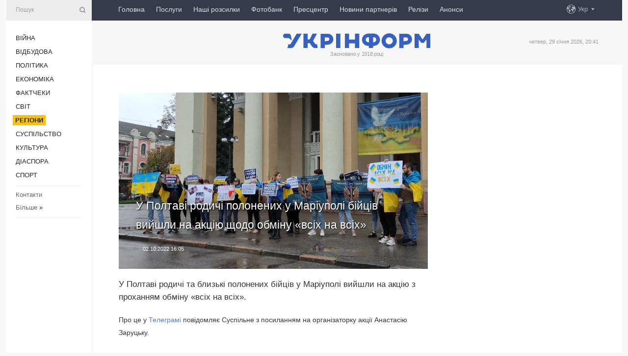

--- FILE ---
content_type: text/html; charset=UTF-8
request_url: https://www.ukrinform.ua/rubric-regions/3584245-u-poltavi-rodici-polonenih-u-mariupoli-bijciv-vijsli-na-akciu-sodo-obminu-vsih-na-vsih.html
body_size: 8722
content:
<!DOCTYPE html>
<html lang="uk">
<head>
    <title>У Полтаві родичі полонених у Маріуполі бійців вийшли на акцію щодо обміну «всіх на всіх»</title>
    <meta name="viewport" content="width=device-width, initial-scale=1"/>
    <meta name="description" content="У Полтаві родичі та близькі полонених бійців у Маріуполі вийшли на акцію з проханням обміну &laquo;всіх на всіх&raquo;. — Укрінформ."/>
    <meta name="theme-color" content="#353b4b">
    <meta name="csrf-token" content="YFtNInXZADzstR2f68aaI0e2m3gicmRlIuLCGgkW">

        
    <meta property="og:title" content="У Полтаві родичі полонених у Маріуполі бійців вийшли на акцію щодо обміну «всіх на всіх»"/>
    <meta property="og:url" content="https://www.ukrinform.ua/rubric-regions/3584245-u-poltavi-rodici-polonenih-u-mariupoli-bijciv-vijsli-na-akciu-sodo-obminu-vsih-na-vsih.html"/>
    <meta property="og:type" content="article"/>
    <meta property="og:description" content="У Полтаві родичі та близькі полонених бійців у Маріуполі вийшли на акцію з проханням обміну &laquo;всіх на всіх&raquo;. — Укрінформ."/>
    <meta property="og:image" content="https://static.ukrinform.com/photos/2022_10/thumb_files/630_360_1664715912-355.jpg"/>
    <meta property="og:image:width" content="630"/>
    <meta property="og:image:height" content="360"/>
    <meta property="fb:pages" content="У Полтаві родичі та близькі полонених бійців у Маріуполі вийшли на акцію з проханням обміну &laquo;всіх на всіх&raquo;. — Укрінформ."/>
    <meta name="twitter:card" content="summary_large_image"/>
    <meta name="twitter:site" content="@ukrinform"/>
    <meta name="twitter:title" content="У Полтаві родичі полонених у Маріуполі бійців вийшли на акцію щодо обміну «всіх на всіх»"/>
    <meta name="twitter:description" content="У Полтаві родичі та близькі полонених бійців у Маріуполі вийшли на акцію з проханням обміну &laquo;всіх на всіх&raquo;. — Укрінформ.">
    <meta name="twitter:creator" content="@ukrinform"/>
    <meta name="twitter:image:src" content="https://static.ukrinform.com/photos/2022_10/thumb_files/630_360_1664715912-355.jpg"/>
    <meta name="twitter:domain" content="https://www.ukrinform.ua"/>
    <meta name="google-site-verification" content="FGbmYpgpRTh8QKBezl6X3OkUgKMHS8L_03VLM4ojn00"/>
    <meta name="yandex-verification" content="9e3226241b67dee1"/>

    <link type="text/css" rel="stylesheet" href="https://www.ukrinform.ua/css/index.css?v.0.4"/>

        <link rel="amphtml" href="https://www.ukrinform.ua/amp/rubric-regions/3584245-u-poltavi-rodici-polonenih-u-mariupoli-bijciv-vijsli-na-akciu-sodo-obminu-vsih-na-vsih.html">
        
        <link rel="alternate" type="application/rss+xml" title="Укрінформ - актуальні новини України та світу RSS" href="https://www.ukrinform.ua/rss/block-lastnews"/>
            <link rel="canonical" href="https://www.ukrinform.ua/rubric-regions/3584245-u-poltavi-rodici-polonenih-u-mariupoli-bijciv-vijsli-na-akciu-sodo-obminu-vsih-na-vsih.html">
        <link rel="shortcut icon" href="https://www.ukrinform.ua/img/favicon.ico"/>

    <link rel='dns-prefetch' href='//www.google.com'/>
    <link rel='dns-prefetch' href='//www.google-analytics.com'/>
    <link rel='dns-prefetch' href='//pagead2.googlesyndication.com'/>
    <link rel="apple-touch-icon" href="https://www.ukrinform.ua/img/touch-icon-iphone.png">
    <link rel="apple-touch-icon" sizes="76x76" href="https://www.ukrinform.ua/img/touch-icon-ipad.png">
    <link rel="apple-touch-icon" sizes="120x120" href="https://www.ukrinform.ua/img/touch-icon-iphone-retina.png">
    <link rel="apple-touch-icon" sizes="152x152" href="https://www.ukrinform.ua/img/touch-icon-ipad-retina.png">

        <link rel="alternate" href="https://www.ukrinform.ua" hreflang="uk" />
        <link rel="alternate" href="https://www.ukrinform.ru" hreflang="ru" />
        <link rel="alternate" href="https://www.ukrinform.net" hreflang="en" />
        <link rel="alternate" href="https://www.ukrinform.es" hreflang="es" />
        <link rel="alternate" href="https://www.ukrinform.de" hreflang="de" />
        <link rel="alternate" href="https://www.ukrinform.org" hreflang="ch" />
        <link rel="alternate" href="https://www.ukrinform.fr" hreflang="fr" />
        <link rel="alternate" href="https://www.ukrinform.jp" hreflang="ja" />
        <link rel="alternate" href="https://www.ukrinform.pl" hreflang="pl" />
    
                                <script type="application/ld+json">
{
    "@context": "http://schema.org",
    "@type": "NewsArticle",
    "mainEntityOfPage": {
        "@type": "WebPage",
        "@id": "https://www.ukrinform.ua/rubric-regions/3584245-u-poltavi-rodici-polonenih-u-mariupoli-bijciv-vijsli-na-akciu-sodo-obminu-vsih-na-vsih.html"
    },
    "headline": "У Полтаві родичі полонених у Маріуполі бійців вийшли на акцію щодо обміну «всіх на всіх»",
    "image": [
        "https://static.ukrinform.com/photos/2022_10/thumb_files/630_360_1664715912-355.jpg"
    ],
    "datePublished": "2022-10-02T16:05:00+03:00",
    "dateModified": "2022-10-02T16:05:00+03:00",
    "author": {
        "@type": "Person",
        "name": "Ukrinform"
    },
    "publisher": {
        "@type": "Organization",
        "name": "Укрінформ",
        "sameAs": [
             "https://www.facebook.com/Ukrinform?fref=ts",
            "https://twitter.com/UKRINFORM",
            "https://www.instagram.com/ukrinform/",
            "https://www.youtube.com/user/UkrinformTV",
            "https://telegram.me/ukrinform_news",
            "https://www.pinterest.com/ukrinform/",
            "https://www.tiktok.com/@ukrinform.official|"
        ],
        "logo": {
            "@type": "ImageObject",
            "url": "https://www.ukrinform.ua/img/logo_ukr.svg"
        }
    },
    "description": "У Полтаві родичі та близькі полонених бійців у Маріуполі вийшли на акцію з проханням обміну &amp;laquo;всіх на всіх&amp;raquo;. — Укрінформ."
}


</script>


<script type="application/ld+json">
{
    "@context": "http://schema.org",
    "@type": "BreadcrumbList",
    "itemListElement": [
        {
            "@type": "ListItem",
            "position": 1,
            "item": {
                "@id": "https:",
                "name": "Укрінформ"
            }
        },
        {
            "@type": "ListItem",
            "position": 2,
            "item": {
                "@id": "https://www.ukrinform.ua/rubric-regions",
                "name": "Регіони"
            }
        },
        {
            "@type": "ListItem",
            "position": 3,
            "item": {
                "@id": "https://www.ukrinform.ua/rubric-regions/3584245-u-poltavi-rodici-polonenih-u-mariupoli-bijciv-vijsli-na-akciu-sodo-obminu-vsih-na-vsih.html",
                "name": "У Полтаві родичі полонених у Маріуполі бійців вийшли на акцію щодо обміну «всіх на всіх»"
            }
        }
    ]
}


</script>
            <script type="application/ld+json">
{
    "@context": "https://schema.org",
    "@type": "WebPage",
    "mainEntityOfPage": {
        "@type": "WebPage",
        "@id": "https://www.ukrinform.ua/rubric-regions/3584245-u-poltavi-rodici-polonenih-u-mariupoli-bijciv-vijsli-na-akciu-sodo-obminu-vsih-na-vsih.html"
    },
    "headline": "У Полтаві родичі полонених у Маріуполі бійців вийшли на акцію щодо обміну «всіх на всіх»",
    "datePublished": "1664715900",
    "dateModified": "1664715900",
    "description": "У Полтаві родичі та близькі полонених бійців у Маріуполі вийшли на акцію з проханням обміну &amp;laquo;всіх на всіх&amp;raquo;. — Укрінформ.",
    "author": {
        "@type": "Person",
        "name": "Ukrinform"
    },
    "publisher": {
        "@type": "Organization",
        "name": "Ukrinform",
        "logo": {
            "@type": "ImageObject",
            "url": "https://www.ukrinform.ua/img/logo_ukr.svg",
            "width": 95,
            "height": 60
        }
    },
    "image": {
        "@type": "ImageObject",
        "url": "https://static.ukrinform.com/photos/2022_10/thumb_files/630_360_1664715912-355.jpg",
        "height": 630,
        "width": 360
    },
    "breadcrumb": {
        "@type": "BreadcrumbList",
        "itemListElement": [
            {
                "@type": "ListItem",
                "position": 1,
                "item": {
                    "@id": "/",
                    "name": "Укрінформ"
                }
            },
            {
                "@type": "ListItem",
                "position": 2,
                "item": {
                    "@id": "https://www.ukrinform.ua/rubric-regions",
                    "name": "Регіони"
                }
            },
            {
                "@type": "ListItem",
                "position": 3,
                "item": {
                    "@id": "https://www.ukrinform.ua/rubric-regions/3584245-u-poltavi-rodici-polonenih-u-mariupoli-bijciv-vijsli-na-akciu-sodo-obminu-vsih-na-vsih.html https://www.ukrinform.ua/rubric-regions/3584245-u-poltavi-rodici-polonenih-u-mariupoli-bijciv-vijsli-na-akciu-sodo-obminu-vsih-na-vsih.html",
                    "name": "У Полтаві родичі полонених у Маріуполі бійців вийшли на акцію щодо обміну «всіх на всіх»"
                }
            }
        ]
    }
}




</script>
                
    <!-- Google tag (gtag.js) -->
    <script async src="https://www.googletagmanager.com/gtag/js?id=G-514KHEWV54"></script>
    <script>
        window.dataLayer = window.dataLayer || [];
        function gtag(){dataLayer.push(arguments);}
        gtag('js', new Date());
        gtag('config', 'G-514KHEWV54');
    </script>


    
    <style>
        body {
            font-family: Arial, 'Helvetica Neue', Helvetica, sans-serif;
            color: #222222;
        }
        a { text-decoration: none; color: #000; }
    </style>

            <div data-name="common_int">
<!-- ManyChat -->
<script src="//widget.manychat.com/130251917016795.js" async="async">
</script>
<!-- ManyChat --></div>
    </head>

<body class="innerPage newsPage">

<div id="wrapper">
    <div class="greyLine">
        <div></div>
    </div>
    <div id="leftMenu" class="siteMenu">

    <form action="/redirect" method="post" target="_blank">
        <div>
            <input type="hidden" name="type" value="search">
            <input type="hidden" name="_token" value="YFtNInXZADzstR2f68aaI0e2m3gicmRlIuLCGgkW">
            <input type="text" name="params[query]" placeholder="Пошук" value="" />
            <a href="#"><i class="demo-icon icon-search"></i></a>
        </div>
    </form>

    <nav class="leftMenuBody">
        <ul class="leftMenu">
                            <li><a href="/rubric-ato">Війна</a></li>
                            <li><a href="/rubric-vidbudova">Відбудова</a></li>
                            <li><a href="/rubric-polytics">Політика</a></li>
                            <li><a href="/rubric-economy">Економіка</a></li>
                            <li><a href="/rubric-factcheck">Фактчеки</a></li>
                            <li><a href="/rubric-world">Світ</a></li>
                            <li><a href="/rubric-regions"><span>Регіони</span></a></li>
                            <li><a href="/rubric-society">Суcпільcтво</a></li>
                            <li><a href="/rubric-culture">Культура</a></li>
                            <li><a href="/rubric-diaspora">Діаcпора</a></li>
                            <li><a href="/rubric-sports">Спорт</a></li>
                    </ul>

        <!-- Submenu begin -->
        <div class="submenu">
            <ul class="greyMenu">
                                <li><a href="/block-podcasts">Подкасти</a></li>
                                <li><a href="/block-publications">Публікації</a></li>
                                <li><a href="/block-interview">Інтерв&#039;ю</a></li>
                                <li><a href="/block-photo">Фото</a></li>
                                <li><a href="/block-video">Відео</a></li>
                                <li><a href="/block-blogs">Блоги</a></li>
                                <li><a href="/block-infographics">Інфографіка</a></li>
                                <li><a href="/block-longreads">Лонгріди</a></li>
                                <li><a href="/block-partner">Новини партнерів</a></li>
                                <li><a href="/block-conferences">Конференції</a></li>
                                <li><a href="/block-docs">Офіційні документи</a></li>
                                <li><a href="/block-releases">Релізи</a></li>
                            </ul>
        </div>
        <!-- Submenu end -->

        <ul class="greyMenu">
            <li><a href="/info/contacts.html">Контакти</a></li>
            <li><a class="moreLink" href="#">Більше</a> &raquo;</li>
        </ul>

        <div class="social-media">
                                            <a href="https://www.instagram.com/ukrinform/" target="_blank" title="Instagram Ukrinform"><i class="fa demo-icon faa-tada animated-hover faa-fast instagram"></i></a>
                                                            <a href="https://www.facebook.com/Ukrinform?fref=ts" target="_blank" title="Facebook Ukrinform"><i class="fa demo-icon faa-tada animated-hover faa-fast facebook"></i></a>
                                                            <a href="https://twitter.com/UKRINFORM" target="_blank" title="Ukrinform Twitter X"><i class="fa demo-icon faa-tada animated-hover faa-fast x-twitter"></i></a>
                                                            <a href="https://telegram.me/ukrinform_news" target="_blank" title="Telegram Ukrinform News"><i class="fa demo-icon faa-tada animated-hover faa-fast telegram"></i></a>
                                                            <a href="https://www.tiktok.com/@ukrinform.official" target="_blank" title="Tiktok Ukrinform"><i class="fa demo-icon faa-tada animated-hover faa-fast tiktok"></i></a>
                                    </div>

    </nav>

</div>

    <div id="container">
        <div id="header">
    <div class="topLine">
        <nav class="topLineBody">
            <a class="mobileButton" href="#"><span></span></a>

            <ul class="language">
                <li>
                    <div>
                        <a href="#">Укр</a>
                    </div>
                    <ul>                             
                            <li>
                                <a href="https://www.ukrinform.ua">Укр</a>
                            </li>
                                                                                                                                     
                            <li>
                                <a href="https://www.ukrinform.net">Eng</a>
                            </li>
                                                                                 
                            <li>
                                <a href="https://www.ukrinform.es">Esp</a>
                            </li>
                                                                                 
                            <li>
                                <a href="https://www.ukrinform.de">Deu</a>
                            </li>
                                                                                                                                     
                            <li>
                                <a href="https://www.ukrinform.fr">Fra</a>
                            </li>
                                                                                 
                            <li>
                                <a href="https://www.ukrinform.jp">日本語</a>
                            </li>
                                                                                 
                            <li>
                                <a href="https://www.ukrinform.pl">Pol</a>
                            </li>
                                                                        </ul>
                </li>
            </ul>

            <ul class="mainMenu">
                                    <li >
                                                <a href="https://www.ukrinform.ua"  data-id="">Головна</a>
                    </li>
                                    <li >
                                                <a href="https://www.ukrinform.ua/info/subscribe.html"  target="_blank"
                            data-id="peredplata">Послуги</a>
                    </li>
                                    <li >
                                                <a href="https://www.ukrinform.ua/info/newsletters.html"  data-id="newsletters">Наші розсилки</a>
                    </li>
                                    <li >
                                                <a href="https://photonew.ukrinform.com"  target="_blank"
                            data-id="fotobank">Фотобанк</a>
                    </li>
                                    <li >
                                                <a href="/block-conferences"  target="_blank"
                            data-id="prescentr">Пресцентр</a>
                    </li>
                                    <li >
                                                <a href="https://www.ukrinform.ua/block-partner"  data-id="partner">Новини партнерів</a>
                    </li>
                                    <li >
                                                <a href="https://www.ukrinform.ua/block-releases"  data-id="releases">Релізи</a>
                    </li>
                                    <li >
                                                <a href="https://eventsnew.ukrinform.com/"  target="_blank"
                            data-id="events">Анонси</a>
                    </li>
                            </ul>
        </nav>

        <nav id="mobileMenu" class="siteMenu">

            <form action="//www.ukrinform.ua/redirect" method="post">
                <!-- js loads content here -->
            </form>

            <div class="leftMenuBody">

                <ul class="leftMenu">
                    <!-- js loads content here -->
                </ul>

                <ul class="greyMenu">
                    <!-- js loads content here -->
                </ul>

                <div class="social">
                    <!-- js loads content here -->
                </div>
            </div>
        </nav>
    </div>

    <div class="logo">

        <a href="/" rel="nofollow">
            <img style="width:300px;" src="/img/logo_ukr.svg" alt=""/>
        </a>

        <span class="slogan">Засновано у 1918 році</span>
        <p>четвер, 29 січня 2026, 20:41</p>

        <div class="mainTopMobileBanner mobileBanner" style="display:none;">
            <div data-name="main_top_mobile">
</div>
        </div>
    </div>
</div>

        <div id="content">

            <div class="banner970">
                <div data-name="int_0_970">
</div>
            </div>

            <div class="newsHolderContainer" data-id="0">

                <div class="innerBlock">

                    <aside class="right">
                        <div class="socialBlockSlide" id="socialBlockSlideId_0">
                            <div data-name="int_scroll"><iframe src="//banner.ukrinform.com/ua/int_scroll" style="width:300px; height:600px;" scrolling="no" marginwidth="0" marginheight="0" vspace="0" hspace="0"></iframe></div>
                        </div>
                    </aside>

                    <article class="news">
                        <figure>
        <img class="newsImage" src="https://static.ukrinform.com/photos/2022_10/thumb_files/630_360_1664715912-355.jpg" title="У Полтаві родичі полонених у Маріуполі бійців вийшли на акцію щодо обміну «всіх на всіх»"
             alt="У Полтаві родичі полонених у Маріуполі бійців вийшли на акцію щодо обміну «всіх на всіх»"/>
    </figure>
    <span class="newsGradient"></span>

    <div class="newsPicture">

<header>
    <h1  class="newsTitle">У Полтаві родичі полонених у Маріуполі бійців вийшли на акцію щодо обміну «всіх на всіх»</h1>

    <div class="newsMetaBlock">
                
        <div class="newsDate">
            <time datetime="2022-10-02T16:05:00+03:00">02.10.2022 16:05</time>
        </div>

        <div class="newsViews">
                    </div>
        <div class="newsPublisher"><span>Укрінформ</span></div>
    </div>

</header>

</div>
<div class="newsText">
    <div class="newsHeading">У Полтаві родичі та близькі полонених бійців у Маріуполі вийшли на акцію з проханням обміну &laquo;всіх на всіх&raquo;.</div>

    <div>
         
        <p>Про це у&nbsp;<a href="https://t.me/suspilnepoltava/7992" rel="nofollow" target="_blank">Телеграмі</a>&nbsp;повідомляє Суспільне з посиланням на організаторку акції Анастасію Заруцьку.</p>

<p>&laquo;Біля обласного театру імені Гоголя у Полтаві о 14:00 влаштували акцію з проханням організувати обмін <a href="https://www.ukrinform.ua/tag-vijskovi" target="_blank">військовими</a> за схемою &laquo;всіх на всіх&raquo;. Участь взяли два десятки родичів, близьких та знайомих полонених у Маріуполі бійців&raquo;, - повідомляє Суспільне.</p>

<p>За їхньою інформацією, учасники акції звертались до громадськості та уряду.</p>

<section class="read"><b>Читайте також: </b><a href="/rubric-ato/3584173-z-rosijskogo-polonu-v-mezah-24-obminiv-povernuli-808-ludej.html" target="_blank">З російського полону в межах 24 <b>обмінів</b> повернули 808 людей</a></section>

<p>Зазначається, що акція тривала упродовж пів години.</p>

<p><em>Фото:&nbsp;Суспільне Полтава</em></p>

<p></p>

<p></p>

        
        <div class="afterNewItemMobileBanner mobileBanner" style="display:none;">
            <div data-name="after_news_item_mobile">
</div>
        </div>
            </div>
</div>


<aside class="tags">
        <div>
            
                                                <a class="tag" href="/tag-mariupol">Маріуполь</a>
                                    <a class="tag" href="/tag-obmin">Обмін</a>
                                    <a class="tag" href="/tag-poltava">Полтава</a>
                                    <a class="tag" href="/tag-poloneni">Полонені</a>
                                    </div>
    </aside>
<aside class="share">
    <ul>
        <li><a target="_blank" href="https://www.facebook.com/sharer/sharer.php?u=https://www.ukrinform.ua//rubric-regions/3584245-u-poltavi-rodici-polonenih-u-mariupoli-bijciv-vijsli-na-akciu-sodo-obminu-vsih-na-vsih.html&amp;src=sdkpreparse"><i class="fa demo-icon icon-facebook-1 faa-tada animated-hover faa-fast"></i><span class="fb-count"></span></a></li>
        <li><a href="http://twitter.com/share?url=https://www.ukrinform.ua/rubric-regions/3584245-u-poltavi-rodici-polonenih-u-mariupoli-bijciv-vijsli-na-akciu-sodo-obminu-vsih-na-vsih.html&text=У Полтаві родичі полонених у Маріуполі бійців вийшли на акцію щодо обміну «всіх на всіх»" target="_blank"><i class="fa demo-icon icon-twitter faa-tada animated-hover faa-fast"></i></a></li>
        <li><a href="https://telegram.me/share/url?url=https://www.ukrinform.ua//rubric-regions/3584245-u-poltavi-rodici-polonenih-u-mariupoli-bijciv-vijsli-na-akciu-sodo-obminu-vsih-na-vsih.html&text=У Полтаві родичі полонених у Маріуполі бійців вийшли на акцію щодо обміну «всіх на всіх»" target="_blank"><i class="fa demo-icon icon-telegram faa-tada animated-hover faa-fast"></i></a></li>
    </ul>
</aside>
<img src="/counter/news/3584245?rnd=271066238" class="pixel"/>

                        <div data-name="int_hidden">
<style>
#special img {
    width: 100% !important;
    max-width: 630px !important;
    height: auto !important;
    display: block;
    margin: 0 auto; /* щоб центрувалось */
}
</style>

<p id="special" style="text-align:center;">

<!-- Revive Adserver Asynchronous JS Tag - Generated with Revive Adserver v6.0.4 -->
<ins data-revive-zoneid="4" data-revive-id="830ebfa7a234590f1bd29c38321571d3"></ins>
<script async src="//adv.ukrinform.com/ukrinform/www/delivery/asyncjs.php"></script>

</p>

<!-- SendPulse Subscription Form -->
<script src="//web.webformscr.com/apps/fc3/build/loader.js" async sp-form-id="abd274a45e7f5fb410ee329604108e3304a11b928e16efe290fdfe49dc48dcad"></script>
<!-- /SendPulse Subscription Form -->

<p style="font-weight: bold; font-size: 16px;">
Приєднуйтесь до наших каналів <a href="https://t.me/ukrinform_news" target="_blank" style="color:red;">Telegram</a>, <a href="https://www.instagram.com/ukrinform/" target="_blank" style="color:red;">Instagram</a> та <a href="https://www.youtube.com/c/UkrinformTV" target="_blank" style="color:red;">YouTube</a>.</p></div>
                    </article>

                </div>

                <side class="publishing"
                      id="socialBlockSlideStop_extra"
                      data-nextlink="/rubric-regions/3584245-u-poltavi-rodici-polonenih-u-mariupoli-bijciv-vijsli-na-akciu-sodo-obminu-vsih-na-vsih.html"
                      data-nextheader="У Полтаві родичі полонених у Маріуполі бійців вийшли на акцію щодо обміну «всіх на всіх»">
                    <div>
    <h2>Актуально</h2>
    <div class="photoreports">
                    <div>
                <a href="/rubric-regions/4085788-kiivski-skoli-vidnovluut-navcanna-z-2-lutogo.html">
                        <span class="photoreportsImage">
                            <img src="https://static.ukrinform.com/photos/2025_11/thumb_files/300_200_1763629245-932.jpg"
                                 alt="Київські школи відновлюють навчання з 2 лютого" title="Київські школи відновлюють навчання з 2 лютого"></span>
                    <span>Київські школи відновлюють навчання з 2 лютого</span>
                </a>
            </div>
                    <div>
                <a href="/rubric-regions/4085775-odesu-ta-odeskij-rajon-zavtra-castkovo-znestrumlat-dla-provedenna-avarijnogo-remont.html">
                        <span class="photoreportsImage">
                            <img src="https://static.ukrinform.com/photos/2026_01/thumb_files/300_200_1769708783-885.jpeg"
                                 alt="Одеський район завтра частково знеструмлять для проведення аварійного ремонту" title="Одеський район завтра частково знеструмлять для проведення аварійного ремонту"></span>
                    <span>Одеський район завтра частково знеструмлять для проведення аварійного ремонту</span>
                </a>
            </div>
                    <div>
                <a href="/rubric-regions/4085773-u-lvovi-gotuutsa-do-nadzvicajnoi-situacii-cerez-mozlivu-ataku-rf-pid-cas-silnih-moroziv.html">
                        <span class="photoreportsImage">
                            <img src="https://static.ukrinform.com/photos/2025_01/thumb_files/300_200_1737370712-759.jpg"
                                 alt="У Львові готуються до надзвичайної ситуації через можливу атаку РФ під час сильних морозів" title="У Львові готуються до надзвичайної ситуації через можливу атаку РФ під час сильних морозів"></span>
                    <span>У Львові готуються до надзвичайної ситуації через можливу атаку РФ під час сильних морозів</span>
                </a>
            </div>
                    <div>
                <a href="/rubric-regions/4085770-u-deakih-rajonah-kieva-avarii-v-kanalizacijnij-merezi-golovnij-sanlikar-stolici-zaklikae-vziti-zahodiv.html">
                        <span class="photoreportsImage">
                            <img src="https://static.ukrinform.com/photos/2025_06/thumb_files/300_200_1749453554-285.jpg"
                                 alt="У деяких районах Києва - аварії в каналізаційній мережі: головний санлікар столиці закликає вжити заходів" title="У деяких районах Києва - аварії в каналізаційній мережі: головний санлікар столиці закликає вжити заходів"></span>
                    <span>У деяких районах Києва - аварії в каналізаційній мережі: головний санлікар столиці закликає вжити заходів</span>
                </a>
            </div>
            </div>
</div>
                </side>

                <div id="socialBlockSlideStop_0"></div>
            </div>

            <div class="more">
                <a href="/block-lastnews">більше новин</a>
                <div></div>
            </div>

            <aside class="actual" id="actualBlock">
        <div>
            <h2>Актуально</h2>
            <div class="analiticBody">
                
                    <div>
                        <a href="/rubric-regions/4085770-u-deakih-rajonah-kieva-avarii-v-kanalizacijnij-merezi-golovnij-sanlikar-stolici-zaklikae-vziti-zahodiv.html">
                            <img src="https://static.ukrinform.com/photos/2025_06/thumb_files/300_200_1749453554-285.jpg" alt="" title="У деяких районах Києва - аварії в каналізаційній мережі: головний санлікар столиці закликає вжити заходів"/>
                            <span class="analiticGradient"></span>
                            <span class="analiticText">
						<span>У деяких районах Києва - аварії в каналізаційній мережі: головний санлікар столиці закликає вжити заходів</span>
					</span>
                        </a>
                    </div>
                
                    <div>
                        <a href="/rubric-regions/4085738-kiivsina-otrimala-vid-polsi-persu-partiu-generatoriv.html">
                            <img src="https://static.ukrinform.com/photos/2026_01/thumb_files/300_200_1769702967-8322.jpeg" alt="" title="Київщина отримала від Польщі першу партію генераторів"/>
                            <span class="analiticGradient"></span>
                            <span class="analiticText">
						<span>Київщина отримала від Польщі першу партію генераторів</span>
					</span>
                        </a>
                    </div>
                
                    <div>
                        <a href="/rubric-regions/4085717-ekspracivniku-rivnenskoi-aes-dali-15-rokiv-turmi-dopomagav-rosianam-gotuvati-udar-po-stancii.html">
                            <img src="https://static.ukrinform.com/photos/2016_12/thumb_files/300_200_1482468978-9507.jpg" alt="" title="Експрацівнику Рівненської АЕС дали 15 років тюрми - допомагав росіянам готувати удар по станції"/>
                            <span class="analiticGradient"></span>
                            <span class="analiticText">
						<span>Експрацівнику Рівненської АЕС дали 15 років тюрми - допомагав росіянам готувати удар по станції</span>
					</span>
                        </a>
                    </div>
                
                    <div>
                        <a href="/rubric-regions/4085690-vbivstvo-policejskih-na-cerkasini-v-oblradi-kazut-so-do-peremovin-zi-strilcem-zaprosuvali-veteraniv.html">
                            <img src="https://static.ukrinform.com/photos/2026_01/thumb_files/300_200_1769696023-241.png" alt="" title="Вбивство поліцейських на Черкащині: в облраді кажуть, що до перемовин зі стрільцем запрошували ветеранів"/>
                            <span class="analiticGradient"></span>
                            <span class="analiticText">
						<span>Вбивство поліцейських на Черкащині: в облраді кажуть, що до перемовин зі стрільцем запрошували ветеранів</span>
					</span>
                        </a>
                    </div>
                
                    <div>
                        <a href="/rubric-regions/4085627-u-cornomorsku-stalosa-povne-avarijne-vidklucenna-elektroenergii.html">
                            <img src="https://static.ukrinform.com/photos/2024_06/thumb_files/300_200_1719304846-165.jpeg" alt="" title="У Чорноморську сталося повне аварійне відключення електроенергії"/>
                            <span class="analiticGradient"></span>
                            <span class="analiticText">
						<span>У Чорноморську сталося повне аварійне відключення електроенергії</span>
					</span>
                        </a>
                    </div>
                
                    <div>
                        <a href="/rubric-regions/4085599-cerez-rosijski-ataki-kiiv-vtrativ-vlasnu-generaciu-elektroenergii-ekspert.html">
                            <img src="https://static.ukrinform.com/photos/2026_01/thumb_files/300_200_1769021956-858.jpg" alt="" title="Через російські атаки Київ втратив власну генерацію електроенергії - експерт"/>
                            <span class="analiticGradient"></span>
                            <span class="analiticText">
						<span>Через російські атаки Київ втратив власну генерацію електроенергії - експерт</span>
					</span>
                        </a>
                    </div>
                            </div>
        </div>
    </aside>
        </div>

        <footer id="footer">

    <div class="footerMenu">
        <div>
            <p>Рубрики</p>
            <ul>
                <!-- js loads content here -->
            </ul>
        </div>

        <div>
            <p>Агентство</p>
            <ul>
                                    <li><a href="/info/about_agency.html"> Про нас </a></li>
                                    <li><a href="/info/contacts.html"> Контакти </a></li>
                                    <li><a href="/info/subscribe.html"> Передплата </a></li>
                                    <li><a href="/info/services.html"> Послуги </a></li>
                                    <li><a href="/info/reg_rules.html"> Правила користування </a></li>
                                    <li><a href="/info/tenders.html"> Тендери </a></li>
                                    <li><a href="/info/zapkor.html"> Запобігання та протидія корупції </a></li>
                                    <li><a href="/info/policy.html"> Політика конфіденційності та захисту персональних даних  </a></li>
                                    <li><a href="/info/code.html"> РЕДАКЦІЙНИЙ КОДЕКС </a></li>
                                    <li><a href="/info/newsletters.html"> Розсилки </a></li>
                            </ul>
        </div>
    </div>

    <ul class="footerCarte">
    </ul>

    <p>При цитуванні і використанні будь-яких матеріалів в Інтернеті відкриті для пошукових систем гіперпосилання не нижче першого абзацу на «ukrinform.ua» — обов’язкові, крім того, цитування перекладів матеріалів іноземних ЗМІ можливе лише за умови гіперпосилання на сайт ukrinform.ua та на сайт іноземного ЗМІ. Цитування і використання матеріалів у офлайн-медіа, мобільних додатках, SmartTV можливе лише з письмової згоди &quot;ukrinform.ua&quot;. Матеріали з позначкою «Реклама» або з дисклеймером: “Матеріал розміщено згідно з частиною 3 статті 9 Закону України “Про рекламу” № 270/96-ВР від 03.07.1996 та Закону України “Про медіа” № 2849-IX від 31.03.2023 та на підставі Договору/рахунка.</p>
    <p>Cуб&#039;єкт у сфері онлайн-медіа; ідентифікатор медіа - R40-01421.</p>
    <p>© 2015-2026 Укрінформ. Усі права застережені.</p>
    <p></p>

    <div class="footersocial">
        <div class="social-media-footer">
                            <a href="https://www.instagram.com/ukrinform/" target="_blank" title="Instagram Ukrinform"><i class="fa demo-icon faa-tada animated-hover faa-fast social-instagram"></i></a>
                            <a href="https://www.facebook.com/Ukrinform?fref=ts" target="_blank" title="Facebook Ukrinform"><i class="fa demo-icon faa-tada animated-hover faa-fast social-facebook"></i></a>
                            <a href="https://twitter.com/UKRINFORM" target="_blank" title="Ukrinform Twitter X"><i class="fa demo-icon faa-tada animated-hover faa-fast social-x-twitter"></i></a>
                            <a href="https://telegram.me/ukrinform_news" target="_blank" title="Telegram Ukrinform News"><i class="fa demo-icon faa-tada animated-hover faa-fast social-telegram"></i></a>
                            <a href="https://www.tiktok.com/@ukrinform.official" target="_blank" title="Tiktok Ukrinform"><i class="fa demo-icon faa-tada animated-hover faa-fast social-tiktok"></i></a>
                    </div>
    </div>



</footer>

<div class="sliderButton"></div>
<div class="sliderBack"></div>

<a class="extendedLink" href="#extended"></a>

<div id="extended">
    <form name="extended_search" action="//www.ukrinform.ua/redirect" method="post">
        <div class="searchDiv">
            <input type="hidden" name="type" value="search"/>
            <input type="hidden" name="_token" value="YFtNInXZADzstR2f68aaI0e2m3gicmRlIuLCGgkW">
            <input type="hidden" name="params[date_beg]" value="" id="search_date_beg"/>
            <input type="hidden" name="params[date_end]" value="" id="search_date_end"/>
            <input type="submit" value=""/>
            <input type="text" name="params[query]" placeholder="Пошук" id="extendedSearchField"/>
        </div>

        <a class="extendedAncor" href="#"><span class="extendedOpen">Розширений пошук</span><span
                    class="extendedClose">Приховати розширений пошук</span></a>

        <div class="calendarBlock">

            <div class="rubrics">
                <select name="params[rubric_id]">
                    <option value="0">Всi рубрики</option>

                                            <option value="24">Війна</option>
                                            <option value="32">Відбудова</option>
                                            <option value="13">Політика</option>
                                            <option value="7">Економіка</option>
                                            <option value="33">Фактчеки</option>
                                            <option value="23">Світ</option>
                                            <option value="16">Регіони</option>
                                            <option value="18">Суcпільcтво</option>
                                            <option value="3">Культура</option>
                                            <option value="5">Діаcпора</option>
                                            <option value="19">Спорт</option>
                                    </select>
            </div>

            <div class="select_date_wrap">

                <div class="select_title">За період:</div>

                <div class="date start_date">
                    <div></div>
                    <input type="text" id="search_dp_from" name="from" value="">
                </div>

                <div class="dash"> -</div>

                <div class="date end_date">
                    <div></div>
                    <input type="text" id="search_dp_to" name="to" value="29.01.2026">
                </div>
            </div>

        </div>
    </form>
</div>

<div class="banner-left">

    <div class="side-banner" data-min="1450" data-max="1549" data-width="60">
        <ins data-revive-zoneid="8"
             data-revive-id="830ebfa7a234590f1bd29c38321571d3"></ins>
    </div>

    <div class="side-banner" data-min="1550" data-max="1739" data-width="100">
        <ins data-revive-zoneid="9"
             data-revive-id="830ebfa7a234590f1bd29c38321571d3"></ins>
    </div>

    <div class="side-banner" data-min="1740" data-max="9999" data-width="200">
        <ins data-revive-zoneid="10"
             data-revive-id="830ebfa7a234590f1bd29c38321571d3"></ins>
    </div>

</div>

<div class="banner-right">
     <div class="side-banner" data-min="1450" data-max="1549" data-width="60">
        <ins data-revive-zoneid="8"
             data-revive-id="830ebfa7a234590f1bd29c38321571d3"></ins>
    </div>

    <div class="side-banner" data-min="1550" data-max="1739" data-width="100">
        <ins data-revive-zoneid="9"
             data-revive-id="830ebfa7a234590f1bd29c38321571d3"></ins>
    </div>

    <div class="side-banner" data-min="1740" data-max="9999" data-width="200">
        <ins data-revive-zoneid="10"
             data-revive-id="830ebfa7a234590f1bd29c38321571d3"></ins>
    </div>
</div>

<script async src="//adv.ukrinform.com/ukrinform/www/delivery/asyncjs.php"></script>

<!-- js for all pages (banners) -->
<script src="/js/all-pages.js?v.0.1"></script>
    </div>
</div>





<script src="/js/item.js?nocache"></script>



<div id="hiddenScrollbanner" style="visibility: hidden;">
    </div>

</body>
</html>

